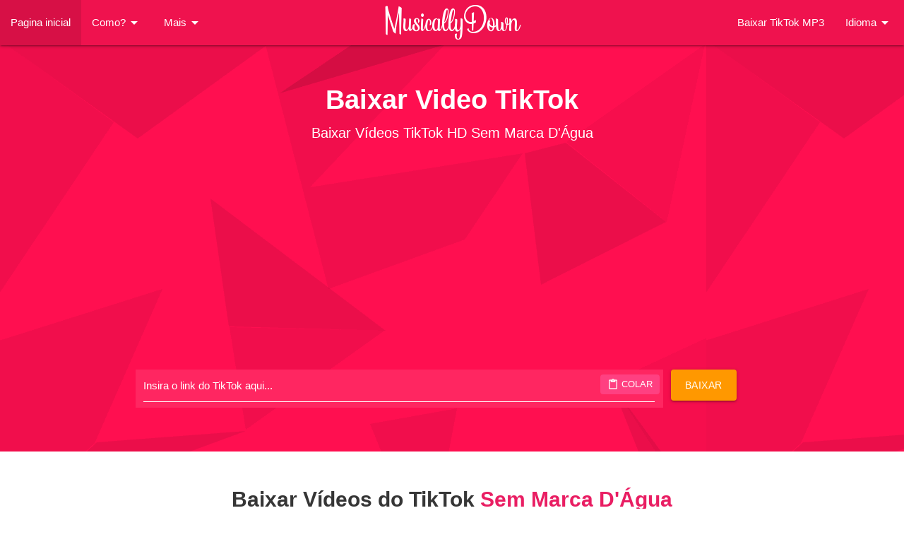

--- FILE ---
content_type: text/html; charset=UTF-8
request_url: https://musicaldown.com/pt
body_size: 5669
content:
<!DOCTYPE html><html lang="pt"><head><meta charset="utf-8"><meta name="viewport" content="width=device-width, initial-scale=1.0, maximum-scale=5, shrink-to-fit=no"/><title>Baixar Video TikTok | Baixar Vídeos TikTok Sem Marca D'Água Online</title><meta name="description" content="O melhor baixador de vídeos TikTok! O MusicallyDown ajuda você a baixar vídeos do TikTok com ou sem marca d'água online. Salve vídeos do TikTok em HD e MP3 de qualquer dispositivo em dois cliques!"/><meta name="google-site-verification" content="q0f6OkSCrB3mwBHFO1QFKSsrI7Raah_Ty0sAlON16Qk"/><meta name="yandex-verification" content="6ffda1b541377ac0"/><meta name="robots" content="index, follow"/><meta name="google" content="notranslate"/><meta property="og:type" content="website"/><meta property="og:url" content="https://musicaldown.com/pt"/><meta property="og:title" content="Baixar Video TikTok | Baixar Vídeos TikTok Sem Marca D'Água Online"/><meta property="og:description" content="O melhor baixador de vídeos TikTok! O MusicallyDown ajuda você a baixar vídeos do TikTok com ou sem marca d'água online. Salve vídeos do TikTok em HD e MP3 de qualquer dispositivo em dois cliques!"/><meta property="og:image" content="https://musicaldown.com/assets/img/og.png"/><meta property="og:site_name" content="MusicallyDown"><meta property="twitter:card" content="summary_large_image"/><meta property="twitter:url" content="https://musicaldown.com/pt"/><meta property="twitter:title" content="Baixar Video TikTok | Baixar Vídeos TikTok Sem Marca D'Água Online"/><meta property="twitter:description" content="O melhor baixador de vídeos TikTok! O MusicallyDown ajuda você a baixar vídeos do TikTok com ou sem marca d'água online. Salve vídeos do TikTok em HD e MP3 de qualquer dispositivo em dois cliques!"/><meta property="twitter:image" content="https://musicaldown.com/assets/img/og.png"/><link rel="dns-prefetch" href="//www.google-analytics.com"><link rel="dns-prefetch" href="//pagead2.googlesyndication.com"><link rel="preload" href="https://cdnjs.cloudflare.com/ajax/libs/materialize/1.0.0/css/materialize.min.css" as="style"><link rel="preload" href="https://fonts.googleapis.com/icon?family=Material+Icons&display=swap" as="style"><link rel="preload" href="/assets/font/custom.woff2" as="font" type="font/woff2" crossorigin><link rel="preload" href="/assets/img/cover.png" as="image"><link rel="shortcut icon" href="/favicon.ico" type="image/x-icon"><link rel="icon" href="/favicon.ico" type="image/x-icon"><link rel="apple-touch-icon" sizes="180x180" href="/assets/img/apple-touch-icon.png"><link rel="icon" type="image/png" sizes="32x32" href="/assets/img/favicon-32x32.png"><link rel="icon" type="image/png" sizes="16x16" href="/assets/img/favicon-16x16.png"><link rel="manifest" href="/assets/js/manifest.json"><link rel="mask-icon" href="/assets/img/safari-pinned-tab.svg" color="#5bbad5"><link rel="canonical" href="https://musicaldown.com/pt"><link rel="alternate" hreflang="x-default" href="https://musicaldown.com/en"/><link rel="alternate" hreflang="en" href="https://musicaldown.com/en"/><link rel="alternate" hreflang="en-US" href="https://musicaldown.com/en"/><link rel="alternate" hreflang="id" href="https://musicaldown.com/id"/><link rel="alternate" hreflang="es" href="https://musicaldown.com/es"/><link rel="alternate" hreflang="de" href="https://musicaldown.com/de"/><link rel="alternate" hreflang="ru" href="https://musicaldown.com/ru"/><link rel="alternate" hreflang="fr" href="https://musicaldown.com/fr"/><link rel="alternate" hreflang="it" href="https://musicaldown.com/it"/><link rel="alternate" hreflang="pl" href="https://musicaldown.com/pl"/><link rel="alternate" hreflang="vi" href="https://musicaldown.com/vi"/><link rel="alternate" hreflang="ja" href="https://musicaldown.com/ja"/><link rel="alternate" hreflang="ko" href="https://musicaldown.com/ko"/><link rel="alternate" hreflang="pt" href="https://musicaldown.com/pt"/><link rel="alternate" hreflang="tr" href="https://musicaldown.com/tr"/><link rel="alternate" hreflang="th" href="https://musicaldown.com/th"/><link rel="alternate" hreflang="ar" href="https://musicaldown.com/ar"/><link rel="alternate" hreflang="ms" href="https://musicaldown.com/ms"/><link rel="alternate" hreflang="uk" href="https://musicaldown.com/uk"/><link rel="alternate" hreflang="nl" href="https://musicaldown.com/nl"/><meta name="msapplication-TileColor" content="#da532c"><meta name="msapplication-config" content="/assets/img/browserconfig.xml"><meta name="theme-color" content="#ef124e"><link rel="stylesheet" href="https://cdnjs.cloudflare.com/ajax/libs/materialize/1.0.0/css/materialize.min.css"/><link rel="stylesheet" href="/assets/css/style.css?v=09292024"><link rel="stylesheet" href="https://fonts.googleapis.com/icon?family=Material+Icons&display=swap"/><script async src="https://www.googletagmanager.com/gtag/js?id=UA-197840056-1" type="527d3a749a3029bfeb9d81a1-text/javascript"></script> <script type="527d3a749a3029bfeb9d81a1-text/javascript">window.dataLayer = window.dataLayer || []; function gtag(){dataLayer.push(arguments);} gtag("js", new Date()); gtag("config", "UA-197840056-1");</script><script async src="https://pagead2.googlesyndication.com/pagead/js/adsbygoogle.js?client=ca-pub-8531730509933184" crossorigin="anonymous" type="527d3a749a3029bfeb9d81a1-text/javascript"></script></head><body><div class="navbar-fixed"><nav class="bg"><div class="nav-wrapper"><a href="/pt" class="cushead brand-logo center">MusicallyDown</a><a data-target="mobile" class="sidenav-trigger"><i class="material-icons">menu</i></a><ul class="left hide-on-med-and-down"><li class="active"><a href="/pt">Pagina inicial</a></li><li><a class="dropdown-trigger" data-target="howto">Como?<i class="material-icons right">arrow_drop_down</i></a><ul id="howto" class="dropdown-content"><li><a href="/pt/how-to-download-tiktok-video-online">Como baixar vídeo do TikTok?</a></li><li><a href="/tutorial.html">Tutorial - MusicallyDown</a></li></ul></li><li><a class="dropdown-trigger" data-target="more">Mais<i class="material-icons right">arrow_drop_down</i></a><ul id="more" class="dropdown-content"><li><a href="/pt/download-tiktok-stories">Baixar TikTok Stories</a></li><li><a href="/pt/download-tiktok-slideshow">Baixar TikTok Slide</a></li></ul></li></ul><ul class="right hide-on-med-and-down"><li><a href="/pt/tiktok-mp3">Baixar TikTok MP3</a></li><li><a class="dropdown-trigger" data-target="languages">Idioma<i class="material-icons right">arrow_drop_down</i></a><ul id="languages" class="dropdown-content"><li><a href="/en">English</a></li><li><a href="/id">Bahasa Indonesia</a></li><li><a href="/es">Español</a></li><li><a href="/de">Deutsch</a></li><li><a href="/ru">Русский</a></li><li><a href="/fr">Français</a></li><li><a href="/it">Italiano</a></li><li><a href="/pl">Polskie</a></li><li><a href="/vi">Tiếng Việt</a></li><li><a href="/ja">日本語</a></li><li><a href="/ko">한국어</a></li><li class="active"><a href="/pt">Português</a></li><li><a href="/tr">Türkçe</a></li><li><a href="/th">ไทย</a></li><li><a href="/ar">العربية</a></li><li><a href="/ms">Bahasa Melayu</a></li><li><a href="/uk">Українська</a></li><li><a href="/nl">Nederlands</a></li></ul></li></ul></div></nav></div><ul class="sidenav" id="mobile"><li class="active"><a href="/pt">Pagina inicial</a></li><li><ul class="collapsible collapsible-accordion"><li><a class="collapsible-header">Como?<i class="material-icons">arrow_drop_down</i></a><div class="collapsible-body"><ul><li><a href="/pt/how-to-download-tiktok-video-online">Como baixar vídeo do TikTok?</a></li><li><a href="/tutorial.html">Tutorial - MusicallyDown</a></li></ul></div></li></ul></li><li><ul class="collapsible collapsible-accordion"><li><a class="collapsible-header">Mais<i class="material-icons">arrow_drop_down</i></a><div class="collapsible-body"><ul><li><a href="/pt/download-tiktok-stories">Baixar TikTok Stories</a></li><li><a href="/pt/download-tiktok-slideshow">Baixar TikTok Slide</a></li></ul></div></li></ul></li><li><a href="/pt/tiktok-mp3">Baixar TikTok MP3</a></li><li><ul class="collapsible collapsible-accordion"><li><a class="collapsible-header">Idioma<i class="material-icons">arrow_drop_down</i></a><div class="collapsible-body"><ul><li><a href="/en">English</a></li><li><a href="/id">Bahasa Indonesia</a></li><li><a href="/es">Español</a></li><li><a href="/de">Deutsch</a></li><li><a href="/ru">Русский</a></li><li><a href="/fr">Français</a></li><li><a href="/it">Italiano</a></li><li><a href="/pl">Polskie</a></li><li><a href="/vi">Tiếng Việt</a></li><li><a href="/ja">日本語</a></li><li><a href="/ko">한국어</a></li><li class="active"><a href="/pt">Português</a></li><li><a href="/tr">Türkçe</a></li><li><a href="/th">ไทย</a></li><li><a href="/ar">العربية</a></li><li><a href="/ms">Bahasa Melayu</a></li><li><a href="/uk">Українська</a></li><li><a href="/nl">Nederlands</a></li></ul></div></li></ul></li></ul><div class="welcome section center"><div class="container"><div class="row"><div class="col s12"><h1 class="headone white-text">Baixar Video TikTok</h1><h2 class="headtwo white-text">Baixar Vídeos TikTok HD Sem Marca D'Água</h2><div class="ad-slot"> <ins class="adsbygoogle" style="display:block" data-ad-client="ca-pub-8531730509933184" data-ad-slot="2094169939" data-ad-format="auto" data-full-width-responsive="true"></ins> <script type="527d3a749a3029bfeb9d81a1-text/javascript">(adsbygoogle = window.adsbygoogle || []).push({});</script></div><br><form id="submit-form" action="/pt/download" method="POST"><div class="row"><div class="input-field col s12 l10 m9 inputbg"><input name="_Adb" type="text" autocapitalize="none" id="link_url" class="white-text validate" required autocomplete="off"> <input name="_tLQJR" type="hidden" value="3792902ab2688e252701695ac5439789"/> <input name="verify" type="hidden" value="1"/> <label class="white-text" for="link_url">Insira o link do TikTok aqui...</label><button id="paste-btn" type="button" class="pink accent-2 waves-effect waves-light"><i class="material-icons left">content_paste</i> COLAR</button></div><div class="input-field col s12 l2 m3"><button class="btn waves-effect waves-light orange" type="submit">Baixar</button></div></div></form></div></div></div></div><div class="container"><div class="section"><div class="row center"><h2 class="title is-2">Baixar Vídeos do TikTok <span class="pink-text">Sem Marca D'Água</span></h2><p class="flow-text">MusicallyDown é uma ferramenta online que ajuda você a baixar vídeos do TikTok sem marca d'água. O MusicallyDown é um dos baixadores de vídeo TikTok mais populares, ajudando a salvar vídeos do TikTok com a mais alta qualidade, no formato de arquivo MP4 com resolução HD.</p></div></div><div class="divider"></div><div class="section"><div class="row center"><h2 class="title is-2">Melhores <span class="pink-text">Funcionalidades</span> do MusicallyDown</h2><p class="flow-text grey-text">Baixe vídeos do TikTok em MP4 HD e MP3 com o MusicallyDown, um aplicativo confiável para remover marca d'água dos vídeos TikTok. Aproveite os downloads de vídeos TikTok com alta qualidade.</p></div><div class="row"><div class="col s12 m4"><div class="icon-block"><h2 class="center pink-text"><i class="medium material-icons">card_giftcard</i></h2><h3 class="title is-3 center">Downloads Gratuitos</h3><p class="light center-align">Baixe vídeos ilimitados do TikTok sem marca d'água gratuitamente. Baixe vídeos do TikTok sem nenhum limite!</p></div></div><div class="col s12 m4"><div class="icon-block"><h2 class="center pink-text"><i class="medium material-icons">music_video</i></h2><h3 class="title is-3 center">Vídeos & MP3</h3><p class="light center-align">Baixe vídeos do TikTok em MP4 HD & MP3 usando o MusicallyDown. Download de vídeos do TikTok nos formatos MP4 e MP3.</p></div></div><div class="col s12 m4"><div class="icon-block"><h2 class="center pink-text"><i class="medium material-icons">cloud_download</i></h2><h3 class="title is-3 center">Downloads Fáceis</h3><p class="light center-align">Somos o baixador de vídeos TikTok mais rápido. Baixe vídeos do TikTok sem marca d'água facilmente com o MusicallyDown.</p></div></div><div class="col s12 m4"><div class="icon-block"><h2 class="center pink-text"><i class="medium material-icons">devices</i></h2><h3 class="title is-3 center">Todos os Dispositivos</h3><p class="light center-align">O MusicallyDown pode ser usado para baixar vídeos do TikTok em qualquer navegador ou dispositivo, incluindo PC, Android, iOS.</p></div></div><div class="col s12 m4"><div class="icon-block"><h2 class="center pink-text"><i class="medium material-icons">hd</i></h2><h3 class="title is-3 center">Vídeos em HD</h3><p class="light center-align">Oferecemos vídeos TikTok em HD para download, permitindo que você baixe facilmente vídeos do TikTok em alta definição gratuitamente.</p></div></div><div class="col s12 m4"><div class="icon-block"><h2 class="center pink-text"><i class="medium material-icons">perm_identity</i></h2><h3 class="title is-3 center">Fácil de Usar</h3><p class="light center-align">Nosso baixador de TikTok é uma ferramenta fácil de usar para baixar vídeos e músicas do TikTok. Nosso serviço facilita o download de conteúdo do TikTok.</p></div></div></div></div><div class="divider"></div><div class="section"><div class="row center"><h2 class="title is-2">Perguntas Frequentes</h2></div><div class="row"><ul class="collapsible" itemscope itemtype="https://schema.org/FAQPage"><li class="active" itemprop="mainEntity" itemscope itemtype="https://schema.org/Question"><div class="collapsible-header"><i class="material-icons">question_answer</i><span itemprop="name">Como baixar vídeos do TikTok sem marca d'água?</span></div><div class="collapsible-body" itemprop="acceptedAnswer" itemscope itemtype="https://schema.org/Answer"><ol><li><p itemprop="text">Encontre um vídeo do TikTok que você deseja baixar usando o aplicativo TikTok ou o site <a target="_blank" href="https://www.tiktok.com/">TikTok</a>.</p></li><li><p itemprop="text">Clique na opção "Compartilhar" do vídeo TikTok e selecione "Copiar Link" para copiar o link do vídeo.</p></li><li><p itemprop="text">Abra o MusicallyDown (Baixador TikTok) e cole o link do TikTok copiado acima e clique no botão de download.</p></li></ol></div></li><li itemprop="mainEntity" itemscope itemtype="https://schema.org/Question"><div class="collapsible-header"><i class="material-icons">question_answer</i><span itemprop="name">Como baixar MP3 do TikTok?</span></div><div class="collapsible-body" itemprop="acceptedAnswer" itemscope itemtype="https://schema.org/Answer"><ol><li><p itemprop="text">Encontre uma música do TikTok que você deseja baixar no formato MP3 usando o aplicativo TikTok ou o navegador da web.</p></li><li><p itemprop="text">Copie o link da música TikTok tocando na opção Compartilhar e clique em Copiar link.</p></li><li><p itemprop="text">Abra o MusicallyDown, cole o link da música TikTok copiado e clique no botão de download.</p></li></ol></div></li><li itemprop="mainEntity" itemscope itemtype="https://schema.org/Question"><div class="collapsible-header"><i class="material-icons">question_answer</i><span itemprop="name">O MusicallyDown funciona em dispositivos móveis?</span></div><div class="collapsible-body" itemprop="acceptedAnswer" itemscope itemtype="https://schema.org/Answer"><p itemprop="text">Sim, você pode usar o MusicallyDown para baixar vídeos TikTok sem marca d'água e MP3 diretamente em seus dispositivos móveis.</p></div></li><li itemprop="mainEntity" itemscope itemtype="https://schema.org/Question"><div class="collapsible-header"><i class="material-icons">question_answer</i><span itemprop="name">Posso usar este baixador de TikTok no meu celular Android?</span></div><div class="collapsible-body" itemprop="acceptedAnswer" itemscope itemtype="https://schema.org/Answer"><p itemprop="text">Sim, você pode usar nosso baixador de TikTok online no seu celular Android. O MusicallyDown é perfeito para baixar vídeos do TikTok, permitindo que você baixe vídeos do TikTok sem marca d'água rapidamente e com facilidade, tudo de graça.</p></div></li><li itemprop="mainEntity" itemscope itemtype="https://schema.org/Question"><div class="collapsible-header"><i class="material-icons">question_answer</i><span itemprop="name">Como posso baixar vídeos do TikTok em MP4 no meu iPhone (iOS)?</span></div><div class="collapsible-body" itemprop="acceptedAnswer" itemscope itemtype="https://schema.org/Answer"><p itemprop="text">Para iOS 13 e superior, você pode baixar vídeos do TikTok diretamente usando o Safari. Se você estiver no iOS 12 ou anterior, precisará instalar o aplicativo Documents by Readdle para salvar vídeos do TikTok em MP4 sem marca d'água.</p></div></li><li itemprop="mainEntity" itemscope itemtype="https://schema.org/Question"><div class="collapsible-header"><i class="material-icons">question_answer</i><span itemprop="name">Como obter o link de download do vídeo TikTok?</span></div><div class="collapsible-body" itemprop="acceptedAnswer" itemscope itemtype="https://schema.org/Answer"><p itemprop="text">Para obter o link de download do vídeo TikTok, abra o aplicativo TikTok e encontre o vídeo que deseja salvar. Toque no botão "Compartilhar", depois selecione "Copiar Link". A URL do download do vídeo TikTok será copiada para a área de transferência, pronta para você colar no MusicallyDown.</p></div></li><li itemprop="mainEntity" itemscope itemtype="https://schema.org/Question"><div class="collapsible-header"><i class="material-icons">question_answer</i><span itemprop="name">Preciso instalar algum software ou extensões para usar o MusicallyDown?</span></div><div class="collapsible-body" itemprop="acceptedAnswer" itemscope itemtype="https://schema.org/Answer"><p itemprop="text">Não, você não precisa instalar nenhum software adicional ou extensões de navegador. O MusicallyDown funciona totalmente online, permitindo que você baixe vídeos do TikTok sem marca d'água simplesmente colando o link do vídeo em nosso site.</p></div></li><li itemprop="mainEntity" itemscope itemtype="https://schema.org/Question"><div class="collapsible-header"><i class="material-icons">question_answer</i><span itemprop="name">Posso baixar vídeos do TikTok em HD sem marca d'água?</span></div><div class="collapsible-body" itemprop="acceptedAnswer" itemscope itemtype="https://schema.org/Answer"><p itemprop="text">Sim, o MusicallyDown suporta downloads em alta definição. Se o vídeo TikTok estiver disponível em Full HD ou superior, você poderá baixá-lo nessa qualidade sem marca d'água.</p></div></li><li itemprop="mainEntity" itemscope itemtype="https://schema.org/Question"><div class="collapsible-header"><i class="material-icons">question_answer</i><span itemprop="name">Preciso de uma conta TikTok para baixar vídeos?</span></div><div class="collapsible-body" itemprop="acceptedAnswer" itemscope itemtype="https://schema.org/Answer"><p itemprop="text">Não, você não precisa de uma conta TikTok para baixar vídeos usando o MusicallyDown. Basta copiar o link do vídeo TikTok que deseja baixar, colá-lo em nosso salvador de TikTok e salvá-lo sem marca d'água.</p></div></li><li itemprop="mainEntity" itemscope itemtype="https://schema.org/Question"><div class="collapsible-header"><i class="material-icons">question_answer</i><span itemprop="name">É possível baixar vídeos do TikTok de contas privadas?</span></div><div class="collapsible-body" itemprop="acceptedAnswer" itemscope itemtype="https://schema.org/Answer"><p itemprop="text">O MusicallyDown não pode baixar vídeos de contas privadas do TikTok. A conta deve ser pública para que nosso baixador de TT tenha acesso e salve o conteúdo de vídeo sem marca d'água.</p></div></li><li itemprop="mainEntity" itemscope itemtype="https://schema.org/Question"><div class="collapsible-header"><i class="material-icons">question_answer</i><span itemprop="name">Onde os vídeos TT baixados são salvos?</span></div><div class="collapsible-body" itemprop="acceptedAnswer" itemscope itemtype="https://schema.org/Answer"><p itemprop="text">A localização depende do navegador que você está usando. Normalmente, todos os vídeos TT e músicas MP3 são salvos na pasta "Downloads" em dispositivos Windows, Mac ou móveis. Você também pode pressionar CTRL+J para ver o histórico de downloads.</p></div></li><li itemprop="mainEntity" itemscope itemtype="https://schema.org/Question"><div class="collapsible-header"><i class="material-icons">question_answer</i><span itemprop="name">O MusicallyDown armazena vídeos baixados?</span></div><div class="collapsible-body" itemprop="acceptedAnswer" itemscope itemtype="https://schema.org/Answer"><p itemprop="text">Não, o MusicallyDown não armazena vídeos baixados. Todos os vídeos estão hospedados nos servidores do TikTok. Além disso, não armazenamos informações do usuário, exceto o histórico de downloads de acordo com o seu IP, tornando o MusicallyDown totalmente anônimo e seguro.</p></div></li></ul></div></div></div><footer class="page-footer welcome"><div class="container"><div class="row"><div class="col l6 s12"><h5 class="white-text">Sobre nós</h5><p class="grey-text text-lighten-4">MusicallyDown é uma das melhores ferramentas online para baixar vídeos do Tik Tok sem marca d'água, você também pode baixar músicas MP3 do Tik Tok gratuitamente.</p></div><div class="col l3 s12"><h5 class="white-text">Links Rápidos</h5><ul><li><a class="grey-text text-lighten-3" href="/terms.html">Termos de uso</a></li><li><a class="grey-text text-lighten-3" href="/privacy.html">Política de Privacidade</a></li><li><a class="grey-text text-lighten-3" href="/contact.html">Fale conosco</a></li><li><a class="grey-text text-lighten-3" href="/about.html">Sobre Nós</a></li></ul></div><div class="col l3 s12"><h5 class="white-text">Mais ferramentas</h5><ul><li><a class="grey-text text-lighten-3" target="_blank" href="https://pindown.io/pt">Pinterest Video Downloader</a></li></ul></div></div></div><div class="footer-copyright"><div class="container"> 2018-2026 © MusicallyDown, Todos os direitos reservados. <span class="valign-wrapper right">We are not affiliated with TikTok or Bytedance.</span></div></div></footer><script src="https://cdnjs.cloudflare.com/ajax/libs/jquery/3.6.0/jquery.min.js" type="527d3a749a3029bfeb9d81a1-text/javascript"></script><script src="https://cdnjs.cloudflare.com/ajax/libs/materialize/1.0.0/js/materialize.min.js" type="527d3a749a3029bfeb9d81a1-text/javascript"></script><script type="527d3a749a3029bfeb9d81a1-text/javascript">function lazyScript(t,e){var n=document.createElement("script");n.async=!0,e&&(n.onload=e),n.src=t,document.head.appendChild(n)}!function(){var t=!1;function e(){t||(t=!0,document.removeEventListener("scroll",e),document.removeEventListener("mousemove",e),document.removeEventListener("mousedown",e),document.removeEventListener("touchstart",e),lazyScript("//platform-api.sharethis.com/js/sharethis.js#property=6857cc1e8ca9160019f2948f&product=ssb"))}document.addEventListener("scroll",e),document.addEventListener("mousemove",e),document.addEventListener("mousedown",e),document.addEventListener("touchstart",e),document.addEventListener("load",function(){(document.body.clientHeight!==document.documentElement.clientHeight||0!==document.documentElement.scrollTop||0!==document.body.scrollTop)&&e()})}();</script><script type="527d3a749a3029bfeb9d81a1-text/javascript">var pasteText='COLAR';var clearText='LIMPAR';var waitText='Por favor, aguarde';var pasteBtn=document.getElementById("paste-btn");var linkUrlInput=document.getElementById("link_url");function updateButtonToClear(){pasteBtn.innerHTML='<i class="material-icons left">close</i>'+clearText;$("label[for='link_url']").addClass("active")}
function updateButtonToPaste(){pasteBtn.innerHTML='<i class="material-icons left">content_paste</i>'+pasteText;$("label[for='link_url']").removeClass("active")}
if(pasteBtn&&linkUrlInput){pasteBtn.addEventListener("click",function(e){e.preventDefault();if(pasteBtn.innerHTML.includes("close")){linkUrlInput.value="";updateButtonToPaste()}else{navigator.clipboard.readText().then(function(clipboardText){linkUrlInput.value=clipboardText;updateButtonToClear()}).catch(function(err){console.error("Failed to read clipboard contents: ",err);alert('Unable to access clipboard content. Please try again.')})}});linkUrlInput.addEventListener("input",function(){if(linkUrlInput.value.length>0){updateButtonToClear()}else{updateButtonToPaste()}})}
$(document).ready(function(){$(".sidenav").sidenav();$(".collapsible").collapsible();$(".dropdown-trigger").dropdown();$("#submit-form").submit(function(){$(this).find("button[type=submit]").prop("disabled",!0);$(this).find("button[type=submit]").text(waitText)})})</script><script src="/cdn-cgi/scripts/7d0fa10a/cloudflare-static/rocket-loader.min.js" data-cf-settings="527d3a749a3029bfeb9d81a1-|49" defer></script><script defer src="https://static.cloudflareinsights.com/beacon.min.js/vcd15cbe7772f49c399c6a5babf22c1241717689176015" integrity="sha512-ZpsOmlRQV6y907TI0dKBHq9Md29nnaEIPlkf84rnaERnq6zvWvPUqr2ft8M1aS28oN72PdrCzSjY4U6VaAw1EQ==" data-cf-beacon='{"version":"2024.11.0","token":"ade54b57d7394693acb5470e7db4c044","r":1,"server_timing":{"name":{"cfCacheStatus":true,"cfEdge":true,"cfExtPri":true,"cfL4":true,"cfOrigin":true,"cfSpeedBrain":true},"location_startswith":null}}' crossorigin="anonymous"></script>
</body></html>

--- FILE ---
content_type: text/html; charset=utf-8
request_url: https://www.google.com/recaptcha/api2/aframe
body_size: 268
content:
<!DOCTYPE HTML><html><head><meta http-equiv="content-type" content="text/html; charset=UTF-8"></head><body><script nonce="N30aHmwj3qxja_AbTIZQfA">/** Anti-fraud and anti-abuse applications only. See google.com/recaptcha */ try{var clients={'sodar':'https://pagead2.googlesyndication.com/pagead/sodar?'};window.addEventListener("message",function(a){try{if(a.source===window.parent){var b=JSON.parse(a.data);var c=clients[b['id']];if(c){var d=document.createElement('img');d.src=c+b['params']+'&rc='+(localStorage.getItem("rc::a")?sessionStorage.getItem("rc::b"):"");window.document.body.appendChild(d);sessionStorage.setItem("rc::e",parseInt(sessionStorage.getItem("rc::e")||0)+1);localStorage.setItem("rc::h",'1768698428293');}}}catch(b){}});window.parent.postMessage("_grecaptcha_ready", "*");}catch(b){}</script></body></html>

--- FILE ---
content_type: text/css
request_url: https://musicaldown.com/assets/css/style.css?v=09292024
body_size: 422
content:
@media (min-width:1281px){h4{font-size:1.64rem}.title.is-2{font-size:2rem}.title.is-3{font-size:1.5rem}.headone{font-size:2.5rem;font-weight:600}.headtwo{margin-top:-1%;font-size:1.3rem}.headthird{font-size:1.64rem}}@media (min-width:1025px) and (max-width:1280px){h4{font-size:1.64rem}.title.is-2{font-size:2rem}.title.is-3{font-size:1.5rem}.headone{font-size:2.5rem;font-weight:600}.headtwo{margin-top:-1%;font-size:1.3rem}.headthird{font-size:1.64rem}}@media (min-width:768px) and (max-width:1024px){h4{font-size:1.64rem}.title.is-2{font-size:2rem}.title.is-3{font-size:1.5rem}.headone{font-size:2rem;font-weight:600}.headtwo{margin-top:-1%;font-size:1.3rem}.headthird{font-size:1.64rem}}@media (min-width:768px) and (max-width:1024px) and (orientation:landscape){h4{font-size:1.64rem}.title.is-2{font-size:2rem}.title.is-3{font-size:1.5rem}.headone{font-size:2rem;font-weight:600}.headtwo{margin-top:-1%;font-size:1.3rem}.headthird{font-size:1.64rem}}@media (max-width:767px){h4{font-size:1.64rem}h5{font-size:1.3rem}.title.is-2{font-size:1.5rem}.title.is-3{font-size:1.25rem}.headone{font-size:2rem;font-weight:600;margin-top:1.5rem}.headtwo{margin-top:-1%;font-size:1.1rem}.headthird{font-size:1.64rem}.input-field{flex-wrap:wrap;margin-bottom:0!important}.input-field button{width:100%;margin-left:0}}@font-face{font-family:cusfont;src:url(/assets/font/custom.woff2) format("woff2");font-display:swap}.inputbg{background-color:#ff2661}.cushead{font-family:cusfont}.cushead-li{font-family:cusfont;font-size:1.5em;color:#125688}.bg{background-color:#ef124e!important}.welcome{background-color:#ff0f50;background-image:url(/assets/img/cover.png)}.input-field{position:relative;display:flex;align-items:center;justify-content:space-between;flex-wrap:nowrap;margin-top:0!important;margin-bottom:0.5rem!important}.input-field input[type="text"]{border-color:#fff}.dropdown-trigger i,.sidenav li>a>i{margin-left:0!important;margin-right:0!important}.dropdown-content{position:absolute!important;top:100%!important;width:auto!important;max-height:500px;overflow-y:auto;overflow-x:hidden}.dropdown-content li a{color:black!important}#paste-btn{position:absolute;right:5px;top:.5rem;height:28px;padding:0 10px;line-height:28px;color:#fff;border-radius:4px;font-size:13px;white-space:nowrap;border:none;display:flex;align-items:center;justify-content:center}#paste-btn i{font-size:16px;margin-right:4px}.ad-slot{min-width:300px;min-height:250px}.collapsible-header{font-weight:bolder}.showmobile{display:none}@media (max-width:768px){.showmobile{display:block}#paste-btn{right:5px;top:.5rem;width:auto;padding:0 10px;white-space:nowrap;color:#fff}.input-field input[type="text"]{padding-right:75px}}.sticky{position:-webkit-sticky;position:-moz-sticky;position:-o-sticky;position:-ms-sticky;position:sticky!important;position:fixed}#ad-sticky{bottom:0;width:100%;left:0;text-align:center;z-index:1000;max-height:52px;text-align:center;background-color:#fff;box-shadow:0 0 5px 0 rgb(0 0 0 / .2)!important;margin-bottom:0!important;border:none;transition:.4s ease-in-out;padding-top:2px}.ad-close{position:absolute;width:28px;height:28px;top:-28px;right:0;background-image:url("data:image/svg+xml;charset=utf-8,%3Csvg width='13' height='13' viewBox='341 8 13 13' xmlns='http://www.w3.org/2000/svg'%3E%3Cpath fill='%234F4F4F' d='M354 9.31 352.69 8l-5.19 5.19L342.31 8 341 9.31l5.19 5.19-5.19 5.19 1.31 1.31 5.19-5.19 5.19 5.19 1.31-1.31-5.19-5.19z' fill-rule='evenodd'/%3E%3C/svg%3E");background-size:13px 13px;background-position:9px;background-color:#fff;background-repeat:no-repeat;box-shadow:0 -1px 1px 0 rgb(0 0 0 / 20%);border:none;border-radius:12px 0 0 0}.ad-close:before{position:absolute;content:"";top:-20px;right:0;left:-20px;bottom:0}h3 span.pink-text{border-radius:50%;background:#f4fcf6;width:36px;height:36px;font-size:1.25rem;padding-top:.4rem;display:inline-block;text-align:center;margin-right:.5rem;font-weight:700}.light.center-align{font-size:16px}.flow-text{font-size:1.125rem;margin-bottom:30px}h4{margin-bottom:10px}.title{color:#363636;font-size:2rem;font-weight:600;line-height:1.125}.btn.orange{height:44px;line-height:44px;border-radius:4px;padding:0 20px;white-space:nowrap;display:flex;align-items:center;justify-content:center}.card-panel{border-radius:15px;padding:20px;box-shadow:0 2px 10px rgb(0 0 0 / .1)}.collapsible-header{font-weight:700;color:#333;display:flex;align-items:center}.collapsible-header i{margin-right:10px;color:#ff0f50}.collapsible-body p{font-size:1rem;line-height:1.6;margin:0}.section img{max-width:400px;width:100%}.section img{display:block;margin:0 auto;margin-top:6px;margin-bottom:1rem}.embed-youtube{position:relative;padding-bottom:56.25%;height:0;overflow:hidden;max-width:100%;background:#000}.embed-youtube iframe{position:absolute;top:0;left:0;width:100%;height:100%}